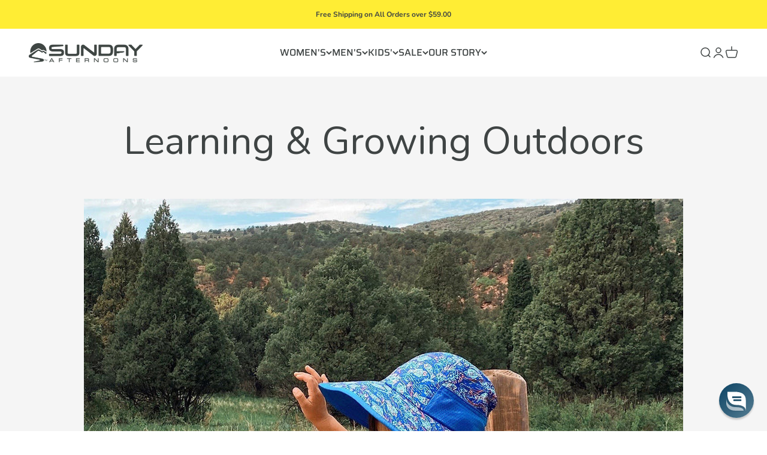

--- FILE ---
content_type: text/css
request_url: https://www.sundayafternoons.com/cdn/shop/t/78/assets/boost-sd-custom.css?v=1769435324182
body_size: -605
content:
/*# sourceMappingURL=/cdn/shop/t/78/assets/boost-sd-custom.css.map?v=1769435324182 */


--- FILE ---
content_type: text/javascript
request_url: https://www.sundayafternoons.com/cdn/shop/t/78/assets/boost-sd-custom.js?v=1769435324182
body_size: 913
content:
window.__BoostCustomization__=(window.__BoostCustomization__??[]).concat([componentRegistry=>{componentRegistry.useComponentPlugin("ProductTitle",{name:"Modify Component ProductTitle",enabled:!0,apply:()=>({afterRender(element){try{const productData=element.getParentElm().getParentElm().getParentElm().getParams().props.product;let productItem=document.querySelector('[data-product-id="'+productData.id+'"]');if(productItem&&!productItem.querySelector(".bazaar-voice-reviews")&&productItem.querySelector(".boost-sd__product-title").insertAdjacentHTML("afterend",`<div class="bazaar-voice-reviews" data-bv-show="inline_rating" data-bv-product-id="${productData.id}" data-bv-seo="false"></div>`),productItem&&!productItem.querySelector(".SPCMP_chk_lbl")){var collectionIds=[];productData?.collections.length&&productData.collections.forEach(function(collection){collectionIds.push(collection.id)});var collectionString=collectionIds.length?collectionIds.toString():"";productItem.querySelector(".boost-sd__product-link").insertAdjacentHTML("afterend",`<label class="SPCMP_chk_lbl" style="display:none;"><input type="checkbox" class="SPCMP_Add " name='SPCMP_chk' spcmp_collids="${collectionString}" spcmp_pid="${productData.id}" spcmp_vid="${productData.variants[0].id}"><span class="SPCMP_Add_span"></span></label>`)}}catch(error){console.log(error)}}})})},componentRegistry=>{let preventReCallProductHandlesTheSame=[];componentRegistry.useComponentPlugin("ProductList",{name:"Product List After Render",enabled:!0,apply:()=>({afterRender(element){const productHandles=element.getHelpers().getProductHandles(),isDuplicate=JSON.stringify(preventReCallProductHandlesTheSame)===JSON.stringify(productHandles);preventReCallProductHandlesTheSame=productHandles,productHandles?.length&&!isDuplicate&&typeof reinitializeCompare()<"u"&&reinitializeCompare()}})})}]);function waitForElm(selector){return new Promise(resolve=>{var isStop=!1;if(setTimeout(function(){isStop=!0},1e4),document.querySelector(selector))return resolve(document.querySelector(selector));const observer=new MutationObserver(mutations=>{console.log("isStop: ",isStop),document.querySelector(selector)&&(observer.disconnect(),resolve(document.querySelector(selector))),isStop&&!document.querySelector(selector)&&(observer.disconnect(),resolve(null))});observer.observe(document.body,{childList:!0,subtree:!0})})}const formatMoney=(money,format,withoutTrailingZeros)=>{if(typeof format>"u"&&(format=boostSDAppConfig.shop.money_format),format=="money_with_currency"&&(format=boostSDAppConfig.shop.money_format_with_currency),typeof withoutTrailingZeros>"u")var withoutTrailingZeros=!0;typeof money=="string"&&(money=money.replace(".",""));var value="",placeholderRegex=/\{\{\s*(\w+)\s*\}\}/,formatString=format||"${{amount}}";function defaultOption(opt,def){return typeof opt>"u"?def:opt}function formatWithDelimiters(number,precision,thousands,decimal){if(precision=defaultOption(precision,2),thousands=defaultOption(thousands,","),decimal=defaultOption(decimal,"."),isNaN(number)||number==null)return 0;number=parseFloat(number).toFixed(precision);var parts=number.split("."),dollars=parts[0].replace(/(\d)(?=(\d\d\d)+(?!\d))/g,"$1"+thousands),money2=parts[1]?decimal+parts[1]:"";return withoutTrailingZeros==!0?(dollars+money2).replace(/((\,00)|(\.00))$/g,""):dollars+money2}var matches=formatString.match(placeholderRegex),match=matches&&matches.length>1?matches[1]:"";switch(match){case"amount":value=formatWithDelimiters(money,2);break;case"amount_no_decimals":value=formatWithDelimiters(money,0);break;case"amount_with_comma_separator":value=formatWithDelimiters(money,2,".",",");break;case"amount_no_decimals_with_comma_separator":value=formatWithDelimiters(money,0,".",",");break;case"amount_with_space_separator_no_comma":value=formatWithDelimiters(money,2);break;case"amount_no_decimals_with_space_separator":value=formatWithDelimiters(money,0," ",".");break;default:value=formatWithDelimiters(money,2);break}return formatString=formatString.replace(placeholderRegex,value),formatString},customize={updateProductItemISW:componentRegistry=>{componentRegistry.useComponentPlugin("SearchProductItem",{name:"Customize product item ISW",enabled:!0,apply:()=>({afterRender(element){try{let productData=element.getParams().props.product,productId=productData.id;if(productData?.split_product&&(productId=productData.variant_id),productData.price_min<productData.price_max){let productPriceItem=document.querySelector('.boost-sd__suggestion-queries-item--product[data-id="'+productId+'"] .boost-sd__suggestion-queries-item-price');if(productPriceItem){let newPriceHtml=`
                        <span class="boost-sd__suggestion-queries-item-amount boost-sd__suggestion-queries-item-amount--regular">
                          <span class="boost-sd__format-currency">
                            <span class="">${formatMoney(productData.price_min)} - ${formatMoney(productData.price_max)}</span>
                          </span>
                        </span>
                      `;productPriceItem.innerHTML=newPriceHtml}}}catch(e){console.warn(e)}}})})}};window.__BoostCustomization__=(window.__BoostCustomization__??[]).concat([customize.updateProductItemISW]);const customize2={updateProductItemGrid:componentRegistry=>{componentRegistry.useComponentPlugin("ProductItem",{name:"Add extra information",enabled:!0,apply:()=>({afterRender(element){try{let productData=element.getParams().props.product,productId=productData.id;if(productData?.split_product&&(productId=productData.variant_id),productData.price_min<productData.price_max){let productPriceItem=document.querySelector('.boost-sd__product-item[data-product-id="'+productId+'"] .boost-sd__product-price-content');if(productPriceItem){let newPriceHtml=`
                          <span class="boost-sd__format-currency">
                            <span class="">${formatMoney(productData.price_min)} - ${formatMoney(productData.price_max)}</span>
                          </span>
                      `;productPriceItem.innerHTML=newPriceHtml}}}catch(e){console.warn(e)}}})})}};window.__BoostCustomization__=(window.__BoostCustomization__??[]).concat([customize2.updateProductItemGrid]);
//# sourceMappingURL=/cdn/shop/t/78/assets/boost-sd-custom.js.map?v=1769435324182
